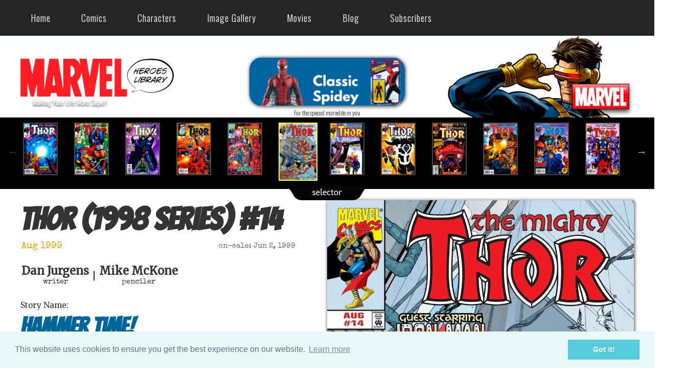

--- FILE ---
content_type: text/html; charset=utf-8
request_url: https://www.marvelheroeslibrary.com/comics/comic-info.aspx?book=Thor&comic=T1998-14
body_size: 115196
content:


<!DOCTYPE html PUBLIC "-//W3C//DTD XHTML 1.0 Transitional//EN" "http://www.w3.org/TR/xhtml1/DTD/xhtml1-transitional.dtd">

<html xmlns="http://www.w3.org/1999/xhtml" xml:lang="en" lang="en">
  <head><title>
	Thor (1998 series) #14 Review (Aug 1999) | Hammer Time!
</title>
  
  <link href='https://fonts.googleapis.com/css?family=Special+Elite' rel='stylesheet' type='text/css'/>
<link rel="shortcut icon" href="../favicon.ico" type="image/x-icon" /><meta name="Robots" content="index,follow" /><meta name="Copyright" content="2017 Julio Molina-Muscara" /><meta name="Author" content="Julio Molina-Muscara" /><meta http-equiv="Content-Language" content="en-us" /><meta http-equiv="Content-Type" content="text/html; charset=utf-8" /><meta name="google-site-verification" content="5jOtuftvQq2ESyNG_ghA1c9DGtZ7iApDoc_yKyTTfoY" /><link href="https://fonts.googleapis.com/css?family=Oswald:300" rel="stylesheet" type="text/css" /><link href="https://fonts.googleapis.com/css?family=Merriweather" rel="stylesheet" type="text/css" /><link href="https://fonts.googleapis.com/css?family=Bangers" rel="stylesheet" type="text/css" /><meta name="viewport" content="width=device-width; initial-scale=1.0; maximum-scale=1.0; user-scalable=0;" /><link rel="stylesheet" href="../styles-common.min.css" type="text/css" /><link rel="stylesheet" href="../oval-checkbox.min.css" type="text/css" /><link rel="stylesheet" href="../animate.min.css" type="text/css" /><link rel="stylesheet" href="../aos.min.css" type="text/css" /><link rel="stylesheet" media="screen and (min-width: 1600px)" href="../styles-desktop-hd.min.css" type="text/css" />  <!-- 1500 -->
    <link rel="stylesheet" media="screen and (max-width: 1599px) and (min-width: 1200px)" href="../styles-desktop.min.css" type="text/css" /> <!-- 1100 -->
    <link rel="stylesheet" media="screen and (max-width: 1199px) and (min-width: 720px)" href="../styles-notebook.min.css" type="text/css" />  <!-- 700 -->
    <link rel="stylesheet" media="screen and (max-width: 719px) and (min-width: 480px)" href="../styles-tablet.min.css" type="text/css" /> <!-- 450 -->
    <link rel="stylesheet" media="screen and (max-width: 479px)" href="../styles-smartphone.min.css" type="text/css" /> <!-- 300 -->
	  <link rel="stylesheet" href="../codrops-component.min.css" type="text/css" /><link rel="stylesheet" href="../cookieconsent.min.css" type="text/css" /><link rel="stylesheet" href="../dynamicdrive-3d-flip-menu.min.css" type="text/css" /><link rel="stylesheet" href="../dynamicdrive-css3-hover-image-gallery.min.css" type="text/css" /><link rel="stylesheet" href="../slick.min.css" type="text/css" /><link rel="stylesheet" href="../slick-theme.min.css" type="text/css" />
    <style type="text/css">
      .slick-prev:before,
      .slick-next:before {
        color: white;
      }
    </style>
    <style type='text/css'>#header #topCornerBg {background:url('/images/theme-1/bg-top-corner-month-1.jpg') top right no-repeat;} </style><link rel='stylesheet' href='/styles-theme-1.min.css' type='text/css'  /><meta name="description" content="Thor (1998 series) #14 Review (Aug 1999) | Hammer Time! | Review: Okay issue mainly adds more complications to the new
story arc. It is marred by a new artist’s odd design of Iron Man’s helmet but
not to worry, the rest of the art is top notch, especially" /></head>
  <body>
    
    <form method="post" action="./comic-info.aspx?book=Thor&amp;comic=T1998-14" id="form1">
<div class="aspNetHidden">
<input type="hidden" name="__EVENTTARGET" id="__EVENTTARGET" value="" />
<input type="hidden" name="__EVENTARGUMENT" id="__EVENTARGUMENT" value="" />
<input type="hidden" name="__LASTFOCUS" id="__LASTFOCUS" value="" />
<input type="hidden" name="__VIEWSTATE" id="__VIEWSTATE" value="/[base64]/[base64]/[base64]/Y29taWM9VDE5OTgtMTMfB2dkZAIFDw8WBB8DBScvY29taWNzL2dvLXRvLWNvbWljLmFzcHg/[base64]/[base64]/[base64]/[base64]/[base64]/[base64]/[base64]/[base64]/[base64]/[base64]/[base64]/[base64]/[base64]/[base64]/[base64]/[base64]/[base64]/[base64]/[base64]/[base64]/[base64]/[base64]/[base64]/[base64]/[base64]" />
</div>

<script type="text/javascript">
//<![CDATA[
var theForm = document.forms['form1'];
if (!theForm) {
    theForm = document.form1;
}
function __doPostBack(eventTarget, eventArgument) {
    if (!theForm.onsubmit || (theForm.onsubmit() != false)) {
        theForm.__EVENTTARGET.value = eventTarget;
        theForm.__EVENTARGUMENT.value = eventArgument;
        theForm.submit();
    }
}
//]]>
</script>


<div class="aspNetHidden">

	<input type="hidden" name="__VIEWSTATEGENERATOR" id="__VIEWSTATEGENERATOR" value="9B91E9E2" />
	<input type="hidden" name="__EVENTVALIDATION" id="__EVENTVALIDATION" value="/wEdAFcJUWkrydgVdxC2hnarKkUsun2nU+nmS99bmjSDSqtZe4VREXfzDPTDpAvL4IK8jUc+dKH748CxvxsYqoweYEEb2HKAHpn7ap6IwmRRhDjynpdNLgH/Kp1eRh3Otvu7u2FqwtIe5WGU0PmDiHRS+cIleIc4apQTanmdI2oKgDCSwihcZAanSSD1rm4pwnUGTBJcdV5Bb7AtRW9P1yRhyNeuT/nPH9AW9rceC58cNT9OdmASWoekYqn5C5eCQ9qqjIUshW85J6wzEECFW1e6ASUrt4+bGGmptcAPuOtCnnewTr9T+XTNd7yqZ4w2j559jV6K3esMgsfbYVYnpbEYYciHMmi+C6ThOU62/mfcKZbzzXsw4bxK31+TiDIEcomNqnx/qmlQdvtZz6K38+p0Xh7uADzwch6ltVEw7HJMAeilLEDh60c27M+QrpZPnhcX+fdPTHpbuTdD4PgRwuKwCumH6brFl0Pplx8nGnUz54dglha+usnBoA4cG8vGsYa8HAZLpJSez7hjiA2olifuM/mKkOQosMxC3NDDiXb+zOcI+dQ1hjJFi7t5Xn08U2qcuOxdLHIpai9zL/p3vdcWoydngBIwZTGDxII/oNqjZVL0+SGoLdMRDIQ9PDLHaX637li7uPY9bYuMeGiGSGK3zqjAQ5ERdS3Y4sx8ljs7oLbqQJk8PPwxkFNdiBcfqG0kGUO72m3c7Dm6sWe63E1wa/FMW3q4xuRawtridokS5j0yqTdhaZrbnONo2QbnkVDHlqsd6XeiNUuegwVybRgd5+Bs4qm8UdlFqn6TJcxVbFpJxN9HKmrwAKCvt48D1Dw2oEokv+8AdUECxfknP4H4KDIw/LR2TNgnEAhIAHw6ECb7mIU2iNMQQ86J8TyLVaIApbYL0z3mhvugXZr6HzxSNRxLHmFQL0DXXlDckkqKSr9BnKec29PisUBExaVbV554TTltHVkX/WJQIIcQZXrpRO0B2Szeuzz9B9Y6KolsLjioHFj5By4dHqFcVzvdZe4cT5qbNtfQ5fMHUjPhxY+w0aJ2gF3H4DRYP+8eQ+eUWC6xn/b49tgG6qZi/4qkwu+VLh2SWEeBZxnGWwHo+xkV6Wj5eDRmryfbfJeKk+0k3P+AHY7g5oYqq1ZbNSsHhedILEZLFKwMOtAeauHXuIHHvetXERqun6phg+0UfsbUKDq9RaT/qONj2Y3/QX8gbKET7DDJBfrYL+Xmov0VKAl+oQCptAZjFxJT4GNWPSpUv1Aq+vtMmxICAtQz3DXGYtGkYuaOC+3U/z9wg99BLzSAsoB0UUcMgt2YGXRdgpfnejrHe6OGR0afXcUx+9QxQWm3GPDwjCCN6QmH8HwnPsprIpHq15pn6iEp5oLwVpWPHRvTJxNt62FIAucNqz6+PZVwdr9iyyZTE4dfkDSuPBod1UdFJ3cRMUAx0UhFl/EGCvsCfWoVDgYiJA7nA8WQroullcP20ZHqVzwZeb9EFL89DYRTWa5vblR+CmzYJaQVtnbWHKuiRxhM6DMfc/Yeec1V45i6PdwtQBg4Kq8UpjpjEDXb0GIY2aNQIC6pxxNa+LwLxWsMFf4osRuD5CWvSRuIZhsgzMU/FO5l7gO+L0z1+L2HhtYBSxjK9+p9qfxcuXh5d73D5WzBHcqX5yTjTLHMfIYNUFr3fm2A9mxHxuP5gUnt4FOH2w2fcz3gcGMAOfK3NLHPbJnviIcdgPyOXGT+mWRhUydoS/jl03Iok8wnuZrPbivoOK7MIm1i/RM8NNXaWWdmiQ6ieElW9c5ixoQ/KtziKl8GNX/wm0v1WPdRfJyTh54Odp5Jgc43fM/SsDwTIcaw+s9nr1cDZ9H6B0HH+ViETH2FxgzjeDmyRa6GPvmvejPfmbAG3u2tHB33wMMjzQ==" />
</div>
      <div id="wrapper">
         

<style type="text/css">
*{
  margin: 0;
  padding: 0;
  box-sizing: border-box;
}
nav.newMenu {
  z-index: 199;
  width: 100%;  
  background: #242526;
}
nav .wrapperNewMenu{
  position: relative;
  max-width: 1300px;
  padding: 0px 30px;
  height: 70px;
  line-height: 70px;
  margin: auto;
  display: flex;
  align-items: center;
  justify-content: space-between;
}
.wrapperNewMenu .nav-linksNewMenu{
  display: inline-flex;
}
.nav-linksNewMenu li{
  list-style: none;
}
.nav-linksNewMenu li a{
  color: #f2f2f2;
  text-decoration: none;
  font-size: 18px;
  font-weight: 500;
  padding: 4px 15px;
  border-radius: 5px;
  transition: all 0.3s ease;
}
.nav-linksNewMenu li a:hover{
  background: #3A3B3C;
  color: #fc5a5e;
  border-radius: 10px;
}
.nav-linksNewMenu .mobile-itemNewMenu{
  display: none;
}
.nav-linksNewMenu .drop-menuNewMenu{
  z-index: 199;
  padding-bottom: 10px;
  position: absolute;
  background: #242526;
  width: 240px;
  line-height: 45px;
  top: 85px;
  opacity: 0;
  visibility: hidden;
  box-shadow: 0 6px 10px rgba(0,0,0,0.15);
}
.nav-linksNewMenu li:hover .drop-menuNewMenu,
.nav-linksNewMenu li:hover .mega-boxNewMenu{
  transition: all 0.3s ease;
  top: 70px;
  opacity: 1;
  visibility: visible;
}
.drop-menuNewMenu li a{
  width: 87%;
  display: block;
  padding-left: 15px;
  font-weight: 400;
  border-radius: 0px;
}
.mega-boxNewMenu{
  z-index: 199;
  position: absolute;
  left: 0;
  width: 100%;
  padding: 0 30px;
  top: 85px;
  opacity: 0;
  visibility: hidden;
}
.mega-boxNewMenu .contentNewMenu{
  background: #242526;
  padding: 25px 20px;
  display: flex;
  width: 100%;
  justify-content: space-between;
  box-shadow: 0 6px 10px rgba(0,0,0,0.15);
}
.mega-boxNewMenu .contentNewMenu .rowNewMenu{
  width: calc(25% - 30px);
  line-height: 45px;
}
.contentNewMenu .rowNewMenu img{
  width: 100%;
  height: 100%;
  object-fit: cover;
}
.contentNewMenu .rowNewMenu header{
  color: #f2f2f2;
  font-size: 20px;
  font-weight: 500;
}
.contentNewMenu .rowNewMenu .mega-linksNewMenu{
  margin-left: -40px;
  border-left: 1px solid rgba(255,255,255,0.09);
}
.rowNewMenu .mega-linksNewMenu li{
  padding: 0 20px;
}
.rowNewMenu .mega-linksNewMenu li a{
  padding: 0px;
  padding: 0 20px;
  color: #d9d9d9;
  font-size: 17px;
  display: block;
}
.rowNewMenu .mega-linksNewMenu li a:hover{
  color: #f2f2f2;
}
.wrapperNewMenu .btnNewMenu{
  color: #fff;
  font-size: 20px;
  cursor: pointer;
  display: none;
}
.wrapperNewMenu .btnNewMenu.close-btnNewMenu{
  position: absolute;
  right: 30px;
  top: 10px;
}

@media screen and (max-width: 970px) {
  .wrapperNewMenu .btnNewMenu{
    display: block;
  }
  .wrapperNewMenu .nav-linksNewMenu{
    position: fixed;
    height: 100vh;
    width: 100%;
    max-width: 350px;
    top: 0;
    left: -100%;
    background: #242526;
    display: block;
    padding: 50px 10px;
    line-height: 50px;
    overflow-y: auto;
    box-shadow: 0px 15px 15px rgba(0,0,0,0.18);
    transition: all 0.3s ease;
  }
  /* custom scroll bar */
  ::-webkit-scrollbar {
    width: 10px;
  }
  ::-webkit-scrollbar-track {
    background: #242526;
  }
  ::-webkit-scrollbar-thumb {
    background: #3A3B3C;
  }
  #menu-btnNewMenu:checked ~ .nav-linksNewMenu{
    left: 0%;
  }
  #menu-btnNewMenu:checked ~ .btnNewMenu.menu-btnNewMenu{
    display: none;
  }
  #close-btnNewMenu:checked ~ .btnNewMenu.menu-btnNewMenu{
    display: block;
  }
  .nav-linksNewMenu li{
    margin: 15px 10px;
  }
  .nav-linksNewMenu li a{
    padding: 0 20px;
    display: block;
    font-size: 20px;
  }
  .nav-linksNewMenu .drop-menuNewMenu{
    position: static;
    opacity: 1;
    top: 65px;
    visibility: visible;
    padding-left: 20px;
    width: 100%;
    max-height: 0px;
    overflow: hidden;
    box-shadow: none;
    transition: all 0.3s ease;
  }
  #showDrop:checked ~ .drop-menuNewMenu,
  #showMega:checked ~ .mega-boxNewMenu{
    max-height: 100%;
  }
  .nav-linksNewMenu .destop-itemNewMenu{
    display: none;
  }
  .nav-linksNewMenu .mobile-itemNewMenu{
    display: block;
    color: #f2f2f2;
    font-size: 20px;
    font-weight: 500;
    padding-left: 20px;
    cursor: pointer;
    border-radius: 5px;
    transition: all 0.3s ease;
  }
  .nav-linksNewMenu .mobile-itemNewMenu:hover{
    background: #3A3B3C;
  }
  .drop-menuNewMenu li{
    margin: 0;
  }
  .drop-menuNewMenu li a{
    border-radius: 5px;
    font-size: 18px;
  }
  .mega-boxNewMenu{
    position: static;
    top: 65px;
    opacity: 1;
    visibility: visible;
    padding: 0 20px;
    max-height: 0px;
    overflow: hidden;
    transition: all 0.3s ease;
  }
  .mega-boxNewMenu .contentNewMenu{
    box-shadow: none;
    flex-direction: column;
    padding: 20px 20px 0 20px;
  }
  .mega-boxNewMenu .contentNewMenu .rowNewMenu{
    width: 100%;
    margin-bottom: 15px;
    border-top: 1px solid rgba(255,255,255,0.08);
  }
  .mega-boxNewMenu .contentNewMenu .rowNewMenu:nth-child(1),
  .mega-boxNewMenu .contentNewMenu .rowNewMenu:nth-child(2){
    border-top: 0px;
  }
  .contentNewMenu .rowNewMenu .mega-linksNewMenu{
    border-left: 0px;
    padding-left: 15px;
  }
  .rowNewMenu .mega-linksNewMenu li{
    margin: 0;
  }
  .contentNewMenu .rowNewMenu header{
    font-size: 19px;
  }
}
nav.newMenu input{
  display: none;
}

.body-textNewMenu{
  position: absolute;
  top: 50%;
  left: 50%;
  transform: translate(-50%, -50%);
  width: 100%;
  text-align: center;
  padding: 0 30px;
}
.body-textNewMenu div{
  font-size: 45px;
  font-weight: 600;
}
</style>

<div id="header">
	<!-- top menu bar (old) -->
  <div id="alertBar" style="display:none;">
    <div class="pageWidth invisible"> 
			<div class="col1">
				<div class="hideInSmallScreensOnly">
				  <!-- Top Menu (regular) -->
					<nav class="cl-effect-1">
						<a href="../">Home</a>
						<a href="marvel-comics.aspx">Comics</a>
						<a href="marvel-characters.aspx">Characters</a>
						<a href="../images/image-gallery.aspx">Image Gallery</a>
						<a href="../movies/marvel-mcu-movies.aspx">Movies</a>
						<a href="../blog.aspx">Blog</a>
					</nav>
				</div>
			</div>
			<div class="col2">
				<!-- Google Search -->
				<script type="text/javascript"> 
          (function () {
            var cx = '015924402101474335789:qo_qoc7ixhc';
            var gcse = document.createElement('script');
            gcse.type = 'text/javascript';
            gcse.async = true;
            gcse.src = 'https://cse.google.com/cse.js?cx=' + cx;
            var s = document.getElementsByTagName('script')[0];
            s.parentNode.insertBefore(gcse, s);
          })();
        </script>
				<gcse:search></gcse:search> 
			</div>
			<div class="col3 hovergallery">
				
			</div>
			<div class="sep"></div>
    </div>
  </div>

  <!-- top menu (new) --> 
  <div class="hideInSmallScreensOnly hideInNotebookOnly">
    <!-- larger screens menu -->
    <nav class="newMenu">
		  <div class="wrapperNewMenu">
			  <input type="radio" name="slider" id="menu-btnNewMenu">
			  <input type="radio" name="slider" id="close-btnNewMenu">
			  <ul class="nav-linksNewMenu">
				  <label for="close-btnNewMenu" class="btnNewMenu close-btnNewMenu"><i class="fas fa-times"></i></label>
				  <li>
					  <a href="/" class="destop-itemNewMenu">Home</a>
					  <input type="checkbox" id="showDrop4">
					  <label for="showDrop" class="mobile-itemNewMenu">Home</label>
					  <ul class="drop-menuNewMenu">
						  <li><a href="/about.aspx">About Us</a></li>
						  <li><a href="/site-updates-archive.aspx">Site Updates Archive</a></li>
						  <li><a href="/privacy.aspx">Privacy Policy</a></li>
						  <li><a href="/terms-of-service.aspx">Terms of Service</a></li>
						  <li><a href="/contact-us.aspx">Contact Us</a></li>
					  </ul>
				  </li>
				  <li>
					  <a href="#" class="destop-itemNewMenu">Comics</a>
					  <input type="checkbox" id="showDrop">
					  <label for="showDrop" class="mobile-itemNewMenu">Comics</label>
					  <ul class="drop-menuNewMenu">
						  <li><a href="/comics/marvel-comics-a-z-index.aspx">A-Z Index</a></li>
						  <li><a href="/comics/marvel-comics.aspx">This Month</a></li>
						  <li><a href="/comics/last-months-comics.aspx">Last Month</a></li>
              <li><a href="/comics/omnibus-viewer.aspx">Previews Omnibus</a></li>
              <li><a href="/comics/recently-reviewed-comics.aspx">Recently Reviewed</a></li>
              <!--
						  <li><a href="#" title="Under Construction">Search by Character</a></li>
						  <li><a href="#" title="Under Construction">Search by Creator</a></li>
						  <li><a href="#" title="Under Construction">Week by Week</a></li>
              -->
					  </ul>
				  </li>
				  <li>
					  <a href="/comics/marvel-characters.aspx" class="destop-itemNewMenu">Characters</a>
					  <input type="checkbox" id="showDrop2">
					  <label for="showDrop" class="mobile-itemNewMenu">Characters</label>
					  <ul class="drop-menuNewMenu">
              <li><a href="/comics/character-appearances-in-comics.aspx?name=Avengers&code=AVENGERS">Avengers</a></li>
						  <li><a href="/comics/captain-america-comics-library.aspx">Captain America</a></li>
						  <li><a href="/comics/hulk-comics-library.aspx">Hulk</a></li>
						  <li><a href="/comics/iron-man-comics-library.aspx">Iron Man</a></li>
						  <li><a href="/comics/thor-comics-library.aspx">Thor</a></li>
					  </ul>
				  </li>
				  <li>
					  <a href="/images/image-gallery.aspx" class="destop-itemNewMenu">Image Gallery</a>
					  <input type="checkbox" id="showDrop3">
					  <label for="showDrop" class="mobile-itemNewMenu">Image Gallery</label>
					  <ul class="drop-menuNewMenu">
              <li><a href="/images/marvel-ai-images.aspx">AI Images</a></li>
						  <li><a href="/images/the-best-marvel-comics-covers.aspx">Best Covers</a></li>
              <!--
						  <li><a href="#" title="Under Construction">Fan Comics</a></li>
              -->
						  <li><a href="/images/marvel-wallpapers.aspx">Wallpapers</a></li>
					  </ul>
				  </li>
				  <li>
					  <a href="/movies/marvel-mcu-movies.aspx" class="destop-itemNewMenu">Movies</a>
					  <input type="checkbox" id="showMega">
					  <label for="showMega" class="mobile-itemNewMenu">Movies</label>
					  <div class="mega-boxNewMenu">
						  <div class="contentNewMenu">
							  <div class="rowNewMenu">
								  <a href="/movies/thunderbolts-movie-2025.aspx">
                    <img src="/images/other/movie-new-menu-pic-v2.jpg" title="Thunderbolts (2025)" alt="movie" />
								  </a>
							  </div>
							  <div class="rowNewMenu">
								  <header>Marvel Cinematic Universe (MCU)</header>
								  <ul class="mega-linksNewMenu">
									  <li><a href="/movies/marvel-mcu-movies.aspx">All Movies</a></li>
									  <li><a href="/movies/marvels-the-avengers-mcu-movies.aspx">Avengers MCU Films</a></li>
									  <li><a href="/movies/marvel-mcu-movies-the-infinity-saga.aspx">The Infinity Saga</a></li>
									  <li><a href="/movies/marvel-mcu-movies-the-multiverse-saga.aspx">The Multiverse Saga</a></li>
								  </ul>
							  </div>
							  <div class="rowNewMenu">
								  <header>2025 Films</header>
								  <ul class="mega-linksNewMenu">
									  <li><a href="/movies/captain-america-brave-new-world-movie-2025.aspx" title="Captain America: Brave New World">Captain America: Brave...</a></li>
									  <li><a href="/movies/thunderbolts-movie-2025.aspx">Thunderbolts</a></li>
									  <li><a href="/movies/fantastic-four-first-steps-movie-2025.aspx" title="Fantastic Four: First Steps">Fantastic Four</a></li>
								  </ul>
							  </div>
							  <div class="rowNewMenu">
								  <header>2023-2024 Films</header>
								  <ul class="mega-linksNewMenu">
									  <li><a href="/movies/ant-man-and-the-wasp-quantumania-movie-2023.aspx" title="Ant-Man and the Wasp: Quantumania">Ant-Man and the Wasp...</a></li>
									  <li><a href="/movies/guardians-of-the-galaxy-vol-3-movie-2023.aspx" title="Guardians of the Galaxy Vol. 3">Guardians of the Galaxy...</a></li>
									  <li><a href="/movies/the-marvels-movie-2023.aspx">The Marvels</a></li>
									  <li><a href="/movies/deadpool-and-wolverine-movie-2024.aspx">Deadpool & Wolverine</a></li>
								  </ul>
							  </div>
						  </div>
					  </div>
				  </li>
				  <li><a href="/blog.aspx">Blog</a></li>
				  <li>
					  <a href="/movies/marvel-mcu-movies.aspx" class="destop-itemNewMenu">Subscribers</a>
					  <input type="checkbox" id="showMega2">
					  <label for="showMega2" class="mobile-itemNewMenu">Subscribers</label>
					  <div class="mega-boxNewMenu">
						  <div class="contentNewMenu">
							  <div class="rowNewMenu">
								  <a href="/movies/thunderbolts-movie-2025.aspx">
                    <img src="/images/other/movie-new-menu-pic-v2.jpg" title="Thunderbolts (2025)" alt="movie" />
								  </a>
							  </div>
							  <div class="rowNewMenu">
								  <header>Comics</header>
								  <ul class="mega-linksNewMenu">
                    <!--
									  <li><a href='/comics/marvel-comics-by-date.aspx?month=03&year=2026'>This Month</a></li>
                    -->
                    <li><a href="/comics/omnibus-viewer.aspx">Previews Omnibus</a></li>
										<li><a href='/comics/marvel-comics-by-date.aspx?year=2026'>Comics Ephemeris</a></li>						  
									  <li><a href="/comics/years/1939-marvel-comics.aspx">Marvel Year-by-Year</a></li>
								  </ul>
							  </div>
							  <div class="rowNewMenu">
								  <header>Images</header>
								  <ul class="mega-linksNewMenu">
										<li><a href="/comics/marvel-characters.aspx">Characters (Enhanced)</a></li>
										<li><a href="/images/marvel-wallpapers.aspx">Wallpapers</a></li>
								  </ul>
							  </div>
							  <div class="rowNewMenu">
								  <header>Miscellaneous</header>
								  <ul class="mega-linksNewMenu">
										<li><a href='/sign-up.aspx'>Sign Up</a></li>									  
										<li><a href="/site-updates-2-archive.aspx">Update History</a></li>
									  <li><a href='/sign-in.aspx'>SIGN IN</a></li>
								  </ul>
							  </div>
						  </div>
					  </div>
				  </li>
			  </ul>
			  <label for="menu-btnNewMenu" class="btnNewMenu menu-btnNewMenu"><i class="fas fa-bars"></i></label>
		  </div>
	  </nav>
  </div>

  <div class="showInSmallScreensOnly showInNotebookOnly">
	  <!-- smartphones menu -->
	  <div class="nav">
		  <input type="checkbox" id="togglebox" />
		  <label for="togglebox" class="mainlabel" id="mainlabel_ie">Menu</label>
		  <div class="menuflip" id="menuflip_ie">
		  <h4>Top Menu</h4>
		  <ul>
			  <li><a href="../">Home</a></li>
			  <li><a href="marvel-comics.aspx">Comics (This Month)</a></li>
        <li><a href="marvel-comics-a-z-index.aspx">Comics (A-Z Index)</a></li>
        <li><a href="recently-reviewed-comics.aspx">Comics (Recently Reviewed)</a></li>
			  <li><a href="marvel-characters.aspx">Characters</a></li>
			  <li><a href="../images/image-gallery.aspx">Image Gallery</a></li>
			  <li><a href="../movies/marvel-mcu-movies.aspx">Movies</a></li>
			  <li><a href="../blog.aspx">Blog</a></li>
			  <li><a href='/sign-in.aspx'>Sign In</a></li>
		  </ul>
		  <label for="togglebox" class="close">x</label>
		  </div>
	  </div>
  </div>

	

	<!-- logo bar -->
	<div id="logoBar">
		<div class="pageWidth">
			<div class="hideInSmallScreensOnly">
				<div id="topCornerBg">
					<div id="col1">
						<!-- MHL logo -->
						<div class="hideInSmallScreensOnly">
							<a href="../"><img id="Header1_imgLogo" title="Making Your Life More Super!" src="../images/other/marvel-heroes-library-logo.png" alt="Marvel Heroes Library (IP: 18.219.6.229)" /></a>
						</div>
						<div class="showInSmallScreensOnly">
							<a href="../"><img id="Header1_imgLogo2" title="Making Your Life More Super!" src="../images/other/marvel-heroes-library-logo-shaded.png" alt="Marvel Heroes Library" /></a>
						</div>
					</div>
					<div id="col2">
						<div class="showInHDOnly">
							<!-- ad (1) -->
							<div id="Header1_panAdAmazonHD">
	
                 

<div align="center">
	<a id="Header1_ShowAd1_lnkAd" class="hovergallery" href="https://amzn.to/4llKL1b" target="_blank"><img id="Header1_ShowAd1_imgAd" title="Kids, this is advertisement. Parents, this is for you!" class="ad shadedImage redondeado" src="../images/ads/thing-ff-statue-728x90.jpg" alt="McFarlane Toys Marvel The Thing (728x90)" /></a>
	<div class="smallerFont">
    For the special marvelite in you
	</div>
</div>

                <!--
								<a id="Header1_lnkAdAmazonHD" class="hovergallery" href="https://amzn.to/4eX9fuf" target="_blank"><img id="Header1_imgAdAmazonHD" title="Kids, this is advertisement. Parents, this is for you!" class="ad shadedImage redondeado" src="/images/ads/thing-728x90.jpg" alt="ad (10)" /></a>
								<div class="sansSerif">Give that special marvelite a timely gift</div>
                -->
							
</div>

							<!-- user banner (1) -->
							<a href="/sign-up.aspx"></a>
						</div>
						<div class="showInDesktopOnly">
							<!-- ad (2) -->
							<div id="Header1_panAdAmazonNonHD">
	
                 

<div align="center">
	<a id="Header1_ShowAd2_lnkAd" class="hovergallery" href="https://amzn.to/3Bb7jk4" target="_blank"><img id="Header1_ShowAd2_imgAd" title="Kids, this is advertisement. Parents, this is for you!" class="ad shadedImage redondeado" src="../images/ads/ad-classic-spidey-toy-320x100.jpg" alt="Marvel Legends Series Retro 375 Collection Spider-Man" /></a>
	<div class="smallerFont">
    For the special marvelite in you
	</div>
</div>

                <!--
								<a id="Header1_lnkAdAmazonNonHD" class="hovergallery" href="https://amzn.to/4eWmDyP" target="_blank"><img id="Header1_imgAdAmazonNonHD" title="Kids, this is advertisement. Parents, this is for you!" class="ad shadedImage redondeado" src="/images/ads/ad-supers-bed-320x100.jpg" alt="ad (10)" /></a>
								<div class="sansSerif">Give that special marvelite a timely gift</div>
                -->
							
</div>

							<!-- subscriber banner (2) -->
							<a href="/sign-up.aspx"></a>
						</div>
					</div>
					<div id="col3">
						<br/><br>
						<!-- MARVEL logo -->
						<a href="https://marvel.com" target="_blank"><img src="/images/other/marvel-logo.png" class="verticalAligned" style="z-index:1" title="Click here to visit the official Marvel Comics website" alt="Marvel logo" /></a>
					</div>
					<div class="sep"></div>
				</div>
			</div>

			<div class="showInSmallScreensOnly">
				<div class="centered paddedContent">
					<!-- MHL logo (small screens) -->
					<a href="../"><img title="Making Your Life More Super!" src="../images/other/marvel-heroes-library-logo-shaded.png" alt="Marvel Heroes Library" /></a>
				</div>
			</div>
		</div>
	</div>
</div>



        
  <div id="comicInfo">
		<div id="ContentPlaceHolder1_panStandard">
	
			<!-- Standard view -->
			<div id="ContentPlaceHolder1_ComicBrowser1_panBox">
		
  <div class="showInSmallScreensOnly pageWidth centered">
    <!--
    <p>
      <span class="sansSerif"><b>Comic Browser</b>:</span> 
      <select name="ctl00$ContentPlaceHolder1$ComicBrowser1$ddlComics" onchange="javascript:setTimeout(&#39;__doPostBack(\&#39;ctl00$ContentPlaceHolder1$ComicBrowser1$ddlComics\&#39;,\&#39;\&#39;)&#39;, 0)" id="ContentPlaceHolder1_ComicBrowser1_ddlComics" style="width:100%;">
			<option value="1">#1 - In Search of the Gods</option>
			<option value="2">#2 - Deal With The Devil!</option>
			<option value="3">#3 - God And Man</option>
			<option value="4">#4 - From The Ashes</option>
			<option value="5">#5 - Heroes</option>
			<option value="6">#6 - What&#39;s A God To Do?</option>
			<option value="7">#7 - Deception</option>
			<option value="8">#8 - ...And The Home Of The Brave!</option>
			<option value="9">#9 - Answers</option>
			<option value="10">#10 - The Dark Wars part I of III</option>
			<option value="11">#11 - The Dark Wars part II of III</option>
			<option value="12">#12 - The Dark Wars part III of III</option>
			<option value="13">#13 - The Work of Odin</option>
			<option selected="selected" value="14">#14 - Hammer Time!</option>
			<option value="15">#15 - At Last -- Disclosure!</option>
			<option value="16">#16 - Revenge of the Enchanters</option>
			<option value="17">#17 - The Eighth Day Part 1</option>
			<option value="18">#18 - The Deadly Living Talismans!</option>
			<option value="19">#19 - Deviant Life</option>
			<option value="20">#20 - Empty Vessels</option>
			<option value="21">#21 - As Turneth The Tide</option>
			<option value="22">#22 - Tears of the Gods</option>
			<option value="23">#23 - Beyond Reason&amp;#39;s Edge</option>
			<option value="24">#24 - Tears For the Fallen</option>
			<option value="25">#25 - The Final Morning</option>
			<option value="26">#26 - Home</option>
			<option value="27">#27 - The Forsaken</option>
			<option value="28">#28 - Wrecking Havoc</option>
			<option value="29">#29 - Whence Comes Death</option>
			<option value="30">#30 - Winter&#39;s Edge</option>
			<option value="31">#31 - Winter&#39;s Eternal Moon</option>
			<option value="32">#32 - Forever Kursed</option>
			<option value="33">#33 - The Million Dollar Debut of Thor Girl!</option>
			<option value="34">#34 - Man of Tomorrow</option>
			<option value="35">#35 - Across All Worlds</option>
			<option value="36">#36 - Lighting the Fuse</option>
			<option value="37">#37 - Valor’s Cauldron</option>
			<option value="38">#38 - Cometh the Storm</option>
			<option value="39">#39 - Ignition</option>
			<option value="40">#40 - By Fire Born</option>
			<option value="41">#41 - Taking Charge Part 1 of 3</option>
			<option value="42">#42 - Taking Charge: Part 2 of 3</option>
			<option value="43">#43 - Taking Charge: Part 3 of 3</option>
			<option value="44">#44 - As Lives a Memory...</option>
			<option value="45">#45 - To Reach Beyond</option>
			<option value="46">#46 - By Fire Born: Part I of V</option>
			<option value="47">#47 - By Fire Born: Part II of V</option>
			<option value="48">#48 - By Fire Born: Part III of V</option>
			<option value="49">#49 - By Fire Born: Part IV of V</option>
			<option value="50">#50 - By Fire Born Part V of V</option>
			<option value="51">#51 - With Great Power</option>
			<option value="52">#52 - Realization</option>
			<option value="53">#53 - 100 Days</option>
			<option value="54">#54 - To Reach Eternity</option>
			<option value="55">#55 - Reason</option>
			<option value="56">#56 - Resistance</option>
			<option value="57">#57 - The Gardener</option>
			<option value="58">#58 - Standoff Part 1 of 3</option>
			<option value="59">#59 - The Substance of Things Hoped For</option>
			<option value="60">#60 - Discovery</option>
			<option value="61">#61 - Sons of the Father</option>
			<option value="62">#62 - Flames of Passion</option>
			<option value="63">#63 - The Follower</option>
			<option value="64">#64 - One Night</option>
			<option value="65">#65 - Frenzy</option>
			<option value="66">#66 - Cometh the End</option>
			<option value="67">#67 - The Gates of Hell</option>
			<option value="68">#68 - Earth 2020</option>
			<option value="69">#69 - Earth 2170</option>
			<option value="70">#70 - Earth 2170</option>
			<option value="71">#71 - The Reigning - Part 3: Undertow</option>
			<option value="72">#72 - Paradise Lost</option>
			<option value="73">#73 - The Betrayed</option>
			<option value="74">#74 - Forever Branded</option>
			<option value="75">#75 - Realization</option>
			<option value="76">#76 - Challenge</option>
			<option value="77">#77 - The Reckoning</option>
			<option value="78">#78 - Slipstream</option>
			<option value="79">#79 - Letting Go</option>
			<option value="80">#80 - Ragnarok Part The First</option>
			<option value="81">#81 - Ragnarok Part the Second</option>
			<option value="82">#82 - Ragnarok Part the Third</option>
			<option value="83">#83 - Ragnarok, Part the Fourth</option>
			<option value="84">#84 - Ragnarok, Part the Fifth</option>
			<option value="85">#85 - Ragnarok, Part the Last</option>

		</select>
    </p>
    -->
    <a id="ContentPlaceHolder1_ComicBrowser1_lnkPrev" class="hovergallery" href="/comics/go-to-comic.aspx?comic=T1998-13"><img id="ContentPlaceHolder1_ComicBrowser1_imgPrev" src="../images/other/button-prev.png" alt="Previous Page" style="width:50px;" /></a>
    &nbsp;
		<a id="ContentPlaceHolder1_ComicBrowser1_lnkNext" class="hovergallery" href="/comics/go-to-comic.aspx?comic=T1998-15"><img id="ContentPlaceHolder1_ComicBrowser1_imgNext" src="../images/other/button-next.png" alt="Next Page" style="width:50px;" /></a>
  </div>
  <div class="hideInSmallScreensOnly">
	  <div id="comicBrowser" class="animated bounce" style="z-index:1"> 
      <div class="pageWidth">
        <section class="center slider" async>
		      <div><a href='/comics/comic-info.aspx?book=Thor&comic=T1998-9' title='Thor #9 (Mar 1999) (CLICK ME TO LOAD MORE COVERS)'><img src='/images/covers/T1998/T1998-009-s.jpg' class='cover' alt='#9'/></a></div><div><a href='/comics/comic-info.aspx?book=Thor&comic=T1998-10' title='Thor #10 (Apr 1999)'><img src='/images/covers/T1998/T1998-010-s.jpg' class='cover' alt='#10'/></a></div><div><a href='/comics/comic-info.aspx?book=Thor&comic=T1998-11' title='Thor #11 (May 1999)'><img src='/images/covers/T1998/T1998-011-s.jpg' class='cover' alt='#11'/></a></div><div><a href='/comics/comic-info.aspx?book=Thor&comic=T1998-12' title='Thor #12 (Jun 1999)'><img src='/images/covers/T1998/T1998-012-s.jpg' class='cover' alt='#12'/></a></div><div><a href='/comics/comic-info.aspx?book=Thor&comic=T1998-13' title='Thor #13 (Jul 1999)'><img src='/images/covers/T1998/T1998-013-s.jpg' class='cover' alt='#13'/></a></div><div><img src='/images/covers/T1998/T1998-014-s.jpg' class='cover selected' title='Thor #14 Review (Aug 1999)' alt='#14'/></div><div><a href='/comics/comic-info.aspx?book=Thor&comic=T1998-15' title='Thor #15 (Sep 1999)'><img src='/images/covers/T1998/T1998-015-s.jpg' class='cover' alt='#15'/></a></div><div><a href='/comics/comic-info.aspx?book=Thor&comic=T1998-16' title='Thor #16 (Oct 1999)'><img src='/images/covers/T1998/T1998-016-s.jpg' class='cover' alt='#16'/></a></div><div><a href='/comics/comic-info.aspx?book=Thor&comic=T1998-17' title='Thor #17 (Nov 1999)'><img src='/images/covers/T1998/T1998-017-s.jpg' class='cover' alt='#17'/></a></div><div><a href='/comics/comic-info.aspx?book=Thor&comic=T1998-18' title='Thor #18 (Dec 1999)'><img src='/images/covers/T1998/T1998-018-s.jpg' class='cover' alt='#18'/></a></div><div><a href='/comics/comic-info.aspx?book=Thor&comic=T1998-19' title='Thor #19 (Jan 2000)'><img src='/images/covers/T1998/T1998-019-s.jpg' class='cover' alt='#19'/></a></div><div><a href='/comics/comic-info.aspx?book=Thor&comic=T1998-20' title='Thor #20 (Feb 2000)'><img src='/images/covers/T1998/T1998-020-s.jpg' class='cover' alt='#20'/></a></div><div><a href='/comics/comic-info.aspx?book=Thor&comic=T1998-21' title='Thor #21 (Mar 2000)'><img src='/images/covers/T1998/T1998-021-s.jpg' class='cover' alt='#21'/></a></div><div><a href='/comics/comic-info.aspx?book=Thor&comic=T1998-22' title='Thor #22 (Apr 2000)'><img src='/images/covers/T1998/T1998-022-s.jpg' class='cover' alt='#22'/></a></div><div><a href='/comics/comic-info.aspx?book=Thor&comic=T1998-23' title='Thor #23 (May 2000)'><img src='/images/covers/T1998/T1998-023-s.jpg' class='cover' alt='#23'/></a></div><div><a href='/comics/comic-info.aspx?book=Thor&comic=T1998-24' title='Thor #24 (Jun 2000)'><img src='/images/covers/T1998/T1998-024-s.jpg' class='cover' alt='#24'/></a></div><div><a href='/comics/comic-info.aspx?book=Thor&comic=T1998-25' title='Thor #25 (Jul 2000)'><img src='/images/covers/T1998/T1998-025-s.jpg' class='cover' alt='#25'/></a></div><div><a href='/comics/comic-info.aspx?book=Thor&comic=T1998-26' title='Thor #26 (Aug 2000)'><img src='/images/covers/T1998/T1998-026-s.jpg' class='cover' alt='#26'/></a></div><div><a href='/comics/comic-info.aspx?book=Thor&comic=T1998-27' title='Thor #27 (Sep 2000)'><img src='/images/covers/T1998/T1998-027-s.jpg' class='cover' alt='#27'/></a></div><div><a href='/comics/comic-info.aspx?book=Thor&comic=T1998-28' title='Thor #28 (Oct 2000)'><img src='/images/covers/T1998/T1998-028-s.jpg' class='cover' alt='#28'/></a></div><div><a href='/comics/comic-info.aspx?book=Thor&comic=T1998-29' title='Thor #29 (Nov 2000)'><img src='/images/covers/T1998/T1998-029-s.jpg' class='cover' alt='#29'/></a></div><div><a href='/comics/comic-info.aspx?book=Thor&comic=T1998-30' title='Thor #30 (Dec 2000)'><img src='/images/covers/T1998/T1998-030-s.jpg' class='cover' alt='#30'/></a></div><div><a href='/comics/comic-info.aspx?book=Thor&comic=T1998-31' title='Thor #31 (Jan 2001)'><img src='/images/covers/T1998/T1998-031-s.jpg' class='cover' alt='#31'/></a></div><div><a href='/comics/comic-info.aspx?book=Thor&comic=T1998-32' title='Thor #32 (Feb 2001) (CLICK ME TO LOAD MORE COVERS)'><img src='/images/covers/click-to-load-more.jpg' class='cover' alt='#32'/></a></div>
        </section>
      </div>
      <div class="centered"><img id="ContentPlaceHolder1_ComicBrowser1_imgSelector" title="Selector" src="../images/other/selector-tab.png" alt="Selector" style="height:28px;width:168px;" /></div>
	  </div>
    <br />
  </div>
  <div class="centered"></div>

	</div>


			<div itemscope itemtype="http://schema.org/ComicSeries">
				<div class="pageWidth">
					<div id="col1">
						<h1>
							<span itemprop="name"><span id="ContentPlaceHolder1_lblBookName">Thor (1998 series)</span></span> 
							<span itemprop="hasPart" itemscope itemtype="http://schema.org/ComicIssue">#<span itemprop="issueNumber"><span id="ContentPlaceHolder1_lblIssueNum">14</span></span></span>
						</h1>
					
						

						<div id="ContentPlaceHolder1_panMicrodataMetas">
		
							<meta itemprop="publisher" content="Marvel Comics" />
							<meta itemprop="genre" content="http://vocab.getty.edu/aat/300203177"/>
							<meta itemprop="inLanguage" content="en-US"/>
						
	</div>
        
						<div id="ContentPlaceHolder1_panMainCredits">
		
							<div class="largerFont">
                <!-- dates -->
								<div class="gray">
									<table width="100%" class="centered" border="0" cellpadding="4">
                    <tr>
                      <td style="text-align:left">
										    <meta itemprop='datePublished' content='1999-08' />
										    <a id="ContentPlaceHolder1_lnkDate" title="Cover date" href="/comics/marvel-comics-by-date.aspx?month=08&amp;year=1999"><span id="ContentPlaceHolder1_lblDate" class="specialFont">Aug 1999</span></a>
                      </td>
                      <td class="smallerFont" style="text-align:right">
                        <span id="ContentPlaceHolder1_litPubDate" class="specialFont">on-sale: Jun 2, 1999</span>
                      </td>
                    </tr>
									</table>
								</div>
                <br />

                <!-- main credits (top) -->
								<div>
                  <table class="centered" border="0" cellpadding="4">
                    <tr>
                      <td>
                        <span id="ContentPlaceHolder1_lblWriterTop" title="Writer" class="largerFont" style="font-weight:bold;">Dan Jurgens</span>
                        <br />
                        <span class="smallerFont specialFont">writer</span>
                      </td>
                      <td>&nbsp;|&nbsp;</td>
                      <td>
                        <span id="ContentPlaceHolder1_lblPencilerTop" title="Penciler" class="largerFont" style="font-weight:bold;">Mike McKone</span>
                        <br />
                        <span class="smallerFont specialFont">penciler</span>
                      </td>
                    </tr>
                  </table>								

									
									
								</div>
							</div>
							<br />
						
	</div>

						<!-- cover (smaller screens) -->
						<div class="showInSmallScreensOnly showInNotebookOnly centered">
							

							<a id="ContentPlaceHolder1_lnkLargeCoverB" title="Click here to enlarge Thor (1998 series) #14 cover" href="/images/covers/T1998/cover-14.jpg" target="_blank"><img id="ContentPlaceHolder1_imgCoverB" class="shadedImage" src="/images/covers/T1998/cover-14.jpg" alt="Thor (1998 series) #14 cover" style="width:400px;" /></a>
							<br />
							
							<br />
						</div>

						<div id="ContentPlaceHolder1_panBottomPart">
		
							<div itemprop="hasPart" itemscope itemtype="http://schema.org/ComicIssue">
								<div itemprop="hasPart" itemscope itemtype="http://schema.org/ComicStory">
									<div id="ContentPlaceHolder1_panStoryName">
			
										Story Name:
										<h2><span itemprop="name"><span id="ContentPlaceHolder1_lblStoryName">Hammer Time!</span></span></h2>
									
		</div>

									

									<div id="ContentPlaceHolder1_panSynopsis">
			
										<hr />
										<div data-aos="fade-up" data-aos-duration="1000">
											<h3>Synopsis</h3>
        
                      <!-- synopsis author, rating -->
											<div id="ContentPlaceHolder1_panSynopsisAuthor">
				
												<div class="sansSerif">
													<span class="gray"><span id="ContentPlaceHolder1_lblComic">Thor (1998 series) #14</span> synopsis by</span>

                          <img id="ContentPlaceHolder1_imgSynopsisAuthor" title="Peter Silvestro" src="/images/people/Peter-Silvestro.png" alt="reviewer" align="right" style="height:50px;width:50px;" />
													<a id="ContentPlaceHolder1_lnkContributors" href="../content-contributors.aspx"><span id="ContentPlaceHolder1_lblSynopsisAuthor" class="largerFont">Peter Silvestro</span></a>

													<div itemscope itemtype="http://schema.org/Rating"> 
														Rating: 
														<img id="ContentPlaceHolder1_imgStars" title="Our Rating: 3.5 stars" class="max100" src="../images/other/stars-ranking-3.5.png" alt="3.5 stars" align="top" />
														<meta itemprop='ratingValue' content='3.5' />
														<meta itemprop="bestRating" content="5" />
														<meta itemprop="worstRating" content="0" />
													</div>

												</div>
											
			</div>
                      <br />

                      <!-- panel -->
											

                      <!-- synopsis -->
								      <!-- . part I -->
								      <div><p class="MsoNormal">At the hospital, Jane Foster is seeing to the discharge of
Colonel Preston Case after his troublesome encounter with the Destroyer. And
then Iron Man bursts in with an injured man in his arms, calling for help. He
tells them the man has had a heart attack, which he can easily recognize after
his years with Tony Stark. He puts the man down and Jane recognizes him as Jake
Olson. Hannah Fairmont enters and recognizes Jake as well, growing upset. Iron
Man herds Hannah and Demitrius Collins, Jake’s EMT partner out into he hall and
tells them what has happened…<o:p></o:p></p>

<p class="MsoNormal">Iron Man was aiding Thor in collecting fragments of the
Rainbow Bridge which were scattered around Earth; they have a large chunk and
Sub-Mariner arrives giving them the last remaining piece which was on the ocean
floor. Thor and Shellhead return the pieces to Asgard where Heimdall warmly
welcomes Thor’s return. Iron Man sees the Asgardians busily repairing and
restoring the damaged realm by hand, Volstagg suggesting that Iron Man can join
in by fetching them food and drink. He declines. Odin is leading a motley group
of beings whom he has freed from their captivity by the Dark Gods and
transports them home, even their enemies, to restore the natural order. Orikal
appears in the flame and warns Thor that forces beyond his ken are conspiring
against him. Thor and Iron Man return to Earth….<o:p></o:p></p></div>

								      <!-- . ad (300x250) -->
                       

<div align="center">
	<a id="ContentPlaceHolder1_ShowAd3_lnkAd" class="hovergallery" href="https://amzn.to/3I6OFNX" target="_blank"><img id="ContentPlaceHolder1_ShowAd3_imgAd" title="Kids, this is advertisement. Parents, this is for you!" src="../images/ads/pop-cap-zombie.png" alt="Funko Pop! Marvel: Marvel Zombies - Zombie Captain America" /></a>
	<div class="smallerFont">
    For the special marvelite in you
	</div>
</div>


								      <!-- . part II -->
								      <div>

<p class="MsoNormal">To Thor’s surprise they appear in Midtown where Absorbing
Man and Titania are causing a ruckus. A police officer explains that Creel and
Titania entered a jewelry store to buy an anniversary present for her and the
jeweler panicked and set off the alarm and everything escalated from there.
Thor begins slugging it out with Creel while Iron Man (literally) tackles
Titania. Thor hurls Mjolnir to break a large piece of rubble Creel is using as
a weapon but the hammer does not return to its master, instead embedding itself
in an alley wall. As sixty seconds count down, Thor is desperate to regain his
hammer but he must intervene to protect Iron Man from Creel. As the unwanted
transformation begins, Thor dashes into the alley, becomes Jake Olson and tries
to extract the hammer from the wall. But a voice comes from Mjolnir, calling
him an accessory to Odin’s murder of Forsung, and threatening Thor. Enrakt of
the Enchanters appears before Jake vowing destruction of Odin. Jake also
deduces that Enrakt is responsible for Mjolnir’s erratic behavior since issue
#5. Enrakt induces a heart attack in Jake and returns to the hammer. Iron Man comes
looking for Thor and discovers Jake so he flies him directly to the hospital. <o:p></o:p></p>

<p class="MsoNormal">Thor’s life passes before his eyes and he comes face-to-face
with Jake Olson who tries to speak but Thor cannot hear him. Jane is able to
restore Jake’s heartbeat but then Police Lt. Brady O’Neil arrives to place Jake
under arrest….<o:p></o:p></p><p class="MsoNormal"></p><p class="MsoNormal"><br></p><br><p></p></div>

                      <div id="ContentPlaceHolder1_panAd2">
				
								        <!-- . ad 2 (300x250) -->
                         

<div align="center">
	<a id="ContentPlaceHolder1_ShowAd4_lnkAd" class="hovergallery" href="https://amzn.to/49BHSF4" target="_blank"><img id="ContentPlaceHolder1_ShowAd4_imgAd" title="Kids, this is advertisement. Parents, this is for you!" src="../images/ads/ad-INVISIBLEWOMAN-action-figure-300x250.png" alt="Diamond Select Toys Marvel Select Sue Storm 7-Inch" /></a>
	<div class="smallerFont">
    For the special marvelite in you
	</div>
</div>

                      
			</div>

											<!-- characters -->
											<p>
												<div class='sansSerif'><br/><div><span class='specialFont largerFont'><b>Characters</b></span><br/><span class='specialFont'>Good (or All)</span><br/><div class='col50' style='display: flex; align-items: center; height: 100px;'><a href='character-appearances-in-comics.aspx?name=Balder&code=BALDER' class='hovergallery'><img src='/images/characters/BALDER-headshot.png' class='floatLeft' align='center' width='80' title='Balder (The Brave)' alt='BALDER' /></a> &nbsp;<div class='largerFont'><a href='character-appearances-in-comics.aspx?name=Balder&code=BALDER'><b>Balder</b></a><br/><span class='smallerFont'>(The Brave)</span></div></div><div class='col50' style='display: flex; align-items: center; height: 100px;'><a href='character-appearances-in-comics.aspx?name=Heimdall&code=HEIMDALL' class='hovergallery'><img src='/images/characters/HEIMDALL-headshot.png' class='floatLeft' align='center' width='80' title='Heimdall' alt='HEIMDALL' /></a> &nbsp;<div class='largerFont'><a href='character-appearances-in-comics.aspx?name=Heimdall&code=HEIMDALL'><b>Heimdall</b></a><br/><span class='smallerFont'></span></div></div><div class='col50' style='display: flex; align-items: center; height: 100px;'><a href='character-appearances-in-comics.aspx?name=Iron+Man&code=IRONMAN' class='hovergallery'><img src='/images/characters/IRONMAN-headshot.png' class='floatLeft' align='center' width='80' title='Iron Man (Tony Stark)' alt='IRONMAN' /></a> &nbsp;<div class='largerFont'><a href='character-appearances-in-comics.aspx?name=Iron+Man&code=IRONMAN'><b>Iron Man</b></a><br/><span class='smallerFont'>(Tony Stark)</span></div></div><div class='col50' style='display: flex; align-items: center; height: 100px;'><a href='character-appearances-in-comics.aspx?name=Jane+Foster&code=JANEFOSTER' class='hovergallery'><img src='/images/characters/JANEFOSTER-headshot.png' class='floatLeft' align='center' width='80' title='Jane Foster' alt='JANEFOSTER' /></a> &nbsp;<div class='largerFont'><a href='character-appearances-in-comics.aspx?name=Jane+Foster&code=JANEFOSTER'><b>Jane Foster</b></a><br/><span class='smallerFont'></span></div></div><div class='col50' style='display: flex; align-items: center; height: 100px;'><a href='character-appearances-in-comics.aspx?name=Marnot&code=MARNOT' class='hovergallery'><img src='/images/characters/MARNOT-headshot.png' class='floatLeft' align='center' width='80' title='Marnot (Hescamar)' alt='MARNOT' /></a> &nbsp;<div class='largerFont'><a href='character-appearances-in-comics.aspx?name=Marnot&code=MARNOT'><b>Marnot</b></a><br/><span class='smallerFont'>(Hescamar)</span></div></div><div class='col50' style='display: flex; align-items: center; height: 100px;'><a href='character-appearances-in-comics.aspx?name=Odin&code=ODIN' class='hovergallery'><img src='/images/characters/ODIN-headshot.png' class='floatLeft' align='center' width='80' title='Odin (All-Father)' alt='ODIN' /></a> &nbsp;<div class='largerFont'><a href='character-appearances-in-comics.aspx?name=Odin&code=ODIN'><b>Odin</b></a><br/><span class='smallerFont'>(All-Father)</span></div></div><div class='col50' style='display: flex; align-items: center; height: 100px;'><a href='character-appearances-in-comics.aspx?name=Sub-Mariner&code=SUBMARINER' class='hovergallery'><img src='/images/characters/SUBMARINER-headshot.png' class='floatLeft' align='center' width='80' title='Sub-Mariner (Namor)' alt='SUBMARINER' /></a> &nbsp;<div class='largerFont'><a href='character-appearances-in-comics.aspx?name=Sub-Mariner&code=SUBMARINER'><b>Sub-Mariner</b></a><br/><span class='smallerFont'>(Namor)</span></div></div><div class='col50' style='display: flex; align-items: center; height: 100px;'><a href='character-appearances-in-comics.aspx?name=Thor&code=THOR' class='hovergallery'><img src='/images/characters/THOR-headshot.png' class='floatLeft' align='center' width='80' title='Thor (Odinson)' alt='THOR' /></a> &nbsp;<div class='largerFont'><a href='character-appearances-in-comics.aspx?name=Thor&code=THOR'><b>Thor</b></a><br/><span class='smallerFont'>(Odinson)</span></div></div><div class='col50' style='display: flex; align-items: center; height: 100px;'><a href='character-appearances-in-comics.aspx?name=Warriors+Three&code=WARRIORS3' class='hovergallery'><img src='/images/characters/WARRIORS3-headshot.png' class='floatLeft' align='center' width='80' title='Warriors Three (Fandral, Hogun, Volstagg)' alt='WARRIORS3' /></a> &nbsp;<div class='largerFont'><a href='character-appearances-in-comics.aspx?name=Warriors+Three&code=WARRIORS3'><b>Warriors Three</b></a><br/><span class='smallerFont'>(Fandral, Hogun, Volstagg)</span></div></div><div class='sep'></div><b>Plus</b>: Brady O Neil, Demitrius Collins, Hannah Fairmont, Jake Olson (<span class='gray'>Duplicate</span>), Orikal.</div><br /><div><span class='specialFont rojoMarvel'>Enemies</span><br/><div class='col50' style='display: flex; align-items: center; height: 100px;'><a href='character-appearances-in-comics.aspx?name=Absorbing+Man&code=ABSORBINGMAN' class='hovergallery'><img src='/images/characters/ABSORBINGMAN-headshot.png' class='floatLeft' align='center' width='80' title='Absorbing Man (Crusher Creel)' alt='ABSORBINGMAN' /></a> &nbsp;<div class='largerFont'><a href='character-appearances-in-comics.aspx?name=Absorbing+Man&code=ABSORBINGMAN'><b>Absorbing Man</b></a><br/><span class='smallerFont'>(Crusher Creel)</span></div></div><div class='col50' style='display: flex; align-items: center; height: 100px;'><a href='character-appearances-in-comics.aspx?name=Titania&code=TITANIA' class='hovergallery'><img src='/images/characters/TITANIA-headshot.png' class='floatLeft' align='center' width='80' title='Titania (Mary MacPherran)' alt='TITANIA' /></a> &nbsp;<div class='largerFont'><a href='character-appearances-in-comics.aspx?name=Titania&code=TITANIA'><b>Titania</b></a><br/><span class='smallerFont'>(Mary MacPherran)</span></div></div><div class='sep'></div><b>Plus</b>: Enrakt.</div><div class='sep'></div></div><br/>
											</p>

											<!-- additional stories -->
											
										</div>
									
		</div>

									

									<p>&gt; <a id="ContentPlaceHolder1_lnkBookInfo" class="sansSerif" href="book-info.aspx?name=Thor+(1998+series)&amp;code=T1998">Thor (1998 series) comic book info and issue index</a></p>
									<br />
								</div>
							</div>
						
	</div>

					</div>

					<div id="col2">
						<div class="showInDesktopOrBigger animated fadeInUp centered">
							<!-- cover (larger screens) -->
							<meta itemprop='image' content='/images/covers/T1998/cover-14.jpg' />

							<a id="ContentPlaceHolder1_lnkLargeCover" title="Click here to enlarge Thor (1998 series) #14 cover" href="/images/covers/T1998/cover-14.jpg" target="_blank"><img id="ContentPlaceHolder1_imgCover" class="shadedImage" src="/images/covers/T1998/cover-14.jpg" alt="Thor (1998 series) #14 cover" /></a>
							<br />
							<a id="ContentPlaceHolder1_lnkLargeCover2" class="sansSerif" href="/images/covers/T1998/cover-14.jpg" target="_blank">
								<br />
								::: click cover to ENLARGE it :::
								<br />
							</a>
						</div>

						

						<div id="ContentPlaceHolder1_panAdMisc">
		
							<br />

              <!-- . ad (300x250) -->
               

<div align="center">
	<a id="ContentPlaceHolder1_ShowAd1_lnkAd" class="hovergallery" href="https://amzn.to/3MzkoG3" target="_blank"><img id="ContentPlaceHolder1_ShowAd1_imgAd" title="Kids, this is advertisement. Parents, this is for you!" src="../images/ads/ad-daredevil-statue-300x250.png" alt="Marvel Legends in 3D Comic Daredevil 1:2 Scale Bust" /></a>
	<div class="smallerFont">
    For the special marvelite in you
	</div>
</div>


							<div class="sep"></div>
						
	</div>

						<!-- preview pages -->
						<div id="ContentPlaceHolder1_panPreviewPages">
		
							<div class="animated slideInRight">
								<span id="ContentPlaceHolder1_lblHTMLPreviewPages"><br/><h3>Previews</h3><p>Click pages to see them in the Comic Viewer.</p><a href='/sign-up.aspx'><img src='/images/other/premium-content-thor.png' title='Premium Content for Subscribers Only' alt='premium content'/></a><br/><div class='col33 centered'><div class='hovergallery'><a href='/sign-up.aspx'><img src='/images/pages/T1998/T1998-014-page-001-xs.jpg' class='shadedImage' title='Expand image' alt='Page #1 from Thor (1998 series) #14'></div><span class='sansSerif'>Page 1</span></a></div> <div class='col33 centered'><div class='hovergallery'><a href='/sign-up.aspx'><img src='/images/pages/T1998/T1998-014-page-002-xs.jpg' class='shadedImage blurred' title='Expand image' alt='Page #2 from Thor (1998 series) #14'></div><span class='sansSerif'>Page 2</span></a></div> <div class='col33 centered'><div class='hovergallery'><a href='/sign-up.aspx'><img src='/images/pages/T1998/T1998-014-page-003-xs.jpg' class='shadedImage blurred' title='Expand image' alt='Page #3 from Thor (1998 series) #14'></div><span class='sansSerif'>Page 3</span></a></div> <div class='col33 centered'><div class='hovergallery'><a href='/sign-up.aspx'><img src='/images/pages/T1998/T1998-014-page-004-xs.jpg' class='shadedImage blurred' title='Expand image' alt='Page #4 from Thor (1998 series) #14'></div><span class='sansSerif'>Page 4</span></a></div> <div class='col33 centered'><div class='hovergallery'><a href='/sign-up.aspx'><img src='/images/pages/T1998/T1998-014-page-005-xs.jpg' class='shadedImage blurred' title='Expand image' alt='Page #5 from Thor (1998 series) #14'></div><span class='sansSerif'>Page 5</span></a></div> <div class='col33 centered'><div class='hovergallery'><a href='/sign-up.aspx'><img src='/images/pages/T1998/T1998-014-page-006-xs.jpg' class='shadedImage blurred' title='Expand image' alt='Page #6 from Thor (1998 series) #14'></div><span class='sansSerif'>Page 6</span></a></div> <div class='sep'></div><br/></span>
							</div>
							<div class="sep"></div>
						
	</div>
						<br />

						<!-- credits -->
						<div itemprop="hasPart" itemscope itemtype="http://schema.org/ComicIssue">
							<div id="ContentPlaceHolder1_panCredits">
		
								<div data-aos="fade-up" data-aos-duration="1000">
									<h3 class="centered">Main/1st Story Full Credits</h3>
									<div id="fullCredits" class="specialFont">
										<div id="wrapper" class="largerFont">
											<div id="writer"><span id="ContentPlaceHolder1_lblWriter" class="writer"><span itemprop='author' itemscope itemtype='http://schema.org/Person'><span itemprop='name'>Dan Jurgens</span></span></span></div>
											<div id="penciler"><span id="ContentPlaceHolder1_lblPenciler"><span itemprop='penciler' itemscope itemtype='http://schema.org/Person'><span itemprop='name'>Mike McKone</span></span></span></div>
											<div class="sep"></div>
											<div id="inker"><span id="ContentPlaceHolder1_lblInker"><span itemprop='inker' itemscope itemtype='http://schema.org/Person'><span itemprop='name'>Mark McKenna</span></span></span></div>
											<div id="colorist"><span id="ContentPlaceHolder1_lblColorist"><span itemprop='colorist' itemscope itemtype='http://schema.org/Person'><span itemprop='name'>Gregory Wright</span></span></span></div>
											<div class="sep"></div>
											<div itemprop="hasPart" itemscope itemtype="http://schema.org/ComicCoverArt">
												<div id="coverCredits" align="center">
													<span id="ContentPlaceHolder1_lblCoverCredits"><span itemprop='penciler' itemscope itemtype='http://schema.org/Person'><span itemprop='name'>Jose Ladronn</span></span> (Cover Penciler)<br/><span itemprop='inker' itemscope itemtype='http://schema.org/Person'><span itemprop='name'>Unknown</span></span> (Cover Inker)<br/><span itemprop='colorist' itemscope itemtype='http://schema.org/Person'><span itemprop='name'>Unknown</span></span> (Cover Colorist)<br/></span>
												</div>
											</div>
										</div>
									</div>
									<div class="centered">
										<h5>Additional Credits</h5>

										<span id="ContentPlaceHolder1_lblPlot"></span><span id="ContentPlaceHolder1_lblLayouts"></span><span id="ContentPlaceHolder1_lblLetterer"><b>Letterer</b>: <span itemprop='letterer' itemscope itemtype='http://schema.org/Person'><span itemprop='name'>Richard Starkings</span></span>. </span>
										<br />
										<span id="ContentPlaceHolder1_lblEditor"></span>
										<span id="ContentPlaceHolder1_lblEditorInChief"></span>
									</div>
								</div>
							
	</div>
						</div>
						<br />
						<br />
						<br />

					</div>
					<div class="sep"></div>

					<div id="ContentPlaceHolder1_panComments">
		
						<!-- Review -->
						<div class="recuadroBlanco bgFF">
							<div data-aos="fade-up" data-aos-duration="1000">
								<h3>Review / Commentaries</h3>
								<hr />
								<img id="ContentPlaceHolder1_imgReviewAuthor" title="Peter Silvestro" src="/images/people/Peter-Silvestro.png" alt="reviewer" align="right" style="height:50px;width:50px;" />

								<span id="ContentPlaceHolder1_lblCommentsHTML"><div itemprop='review' itemscope itemtype='http://schema.org/Review'><div class='commentShow'><span class='sansSerif'>Thor (1998 series) #14 Review by <b class='largerFont' itemprop='author' itemscope itemtype='http://schema.org/Person'><span itemprop='name'>Peter Silvestro</span></b> (<meta itemprop='datePublished' content='2025-07-23' />July 23, 2025</span>)<br/><div itemprop='reviewBody'><p class="MsoNormal"><b>Review:</b> Okay issue mainly adds more complications to the new
story arc. It is marred by a new artist’s odd design of <b>Iron Man</b>’s helmet but
not to worry, the rest of the art is top notch, especially the revelation of
<b>Enrakt</b>. The battle with the <b>Absorbing Man</b> is not going to appear on his
greatest hits album as he and <b>Titania</b> are merely a pretext to put <b>Jake Olson</b> in
danger and they do not return next issue—and neither does <b>Iron Man</b>. Looks like
the bulk of the issue was window dressing. And <b>Shellhead</b>’s main job was to
narrate flashbacks. <o:p></o:p></p><p class="MsoNormal"></p><p class="MsoNormal"><b>Comments:</b> Part one of seven parts. Story title is a pun on
the catchphrase of then popular singer <b>M.C. Hammer</b>. <b>Enrakt </b>first appeared in
issue <b>#5</b>, possessing <b>Mjolnir</b>; this is his first full appearance; he will be in
every issue up to <b>#20</b>. The <b>Enchanters </b>first appeared in <b>THOR (Vol. 1) #143</b>. <b>Orikal
</b>(i.e. <b>Oracle</b>) first appeared in <b>THOR (Vol. 1) #138-139</b> then in <b>#9</b> of the
present series. The lettering is split between <b>Richard Starkings</b>, <b>Comicraft</b>,
and <b>Wes Abbott</b>. <span style="color:red"><span style="mso-spacerun:yes">&nbsp;</span></span><o:p></o:p></p><br><p></p></div><br/></div></div><br/></span> 
							</div>
						</div>
						<br />

						<!-- show blog posts -->  
						<div class="pageWidth showInDesktopOrBigger"> 
							
<div class='internalLink'><div class='col50'><div class='col25 centered hovergallery withMargins'><a href='/blog-post.aspx?title=Doctor+Doom+Faces+off+Against+a+Powerful+Alliance+of+Marvel%e2%80%99s+Most+Vicious+Villains&id=6729'><img src='/images/blog/thumb-one-world-under-doom.jpg' alt='Doctor Doom Faces off Against a Powerful Alliance of Marvel’s Most Vicious Villains' /></a></div><div class='col75 withMargins'><div class='sansSerif gray smallerFont'>From Our Blog:</div>Before *Avengers: Doomsday* and *Avengers: Secret Wars*, where the Avengers fight Robert Downey Jr.’s Doctor Doom, Marvel’s One World Under Doom&nbsp;will unite Earth’s Mightiest Heroes with some villains.<div><a href='/blog-post.aspx?title=Doctor+Doom+Faces+off+Against+a+Powerful+Alliance+of+Marvel%e2%80%99s+Most+Vicious+Villains&id=6729' class='sansSerif'>Doctor Doom Faces off Against a Powerful Alliance of Marvel’s Most Vicious Villains</a></div></div><div class='sep'></div></div><div class='col50'><div class='col25 centered hovergallery withMargins'><a href='/blog-post.aspx?title=Marvel+Settles+the+Debate%3a+Which+Cosmic+Titan+Reigns+Supreme+in+a+Battle+of+Epic+Proportions%3f&id=6728'><img src='/images/blog/thumb-galactus-vs-khonshu.jpg' alt='Marvel Settles the Debate: Which Cosmic Titan Reigns Supreme in a Battle of Epic Proportions?' /></a></div><div class='col75 withMargins'><div class='sansSerif gray smallerFont'>From Our Blog:</div>A Battle Between Galactus and Khonshu Shows Who is Undeniably the Mightiest of These TwoThe Marvel Universe boasts hundreds of immensely powerful characters, including cosmic entities and deities who rank highest in the power hierarchy.<div><a href='/blog-post.aspx?title=Marvel+Settles+the+Debate%3a+Which+Cosmic+Titan+Reigns+Supreme+in+a+Battle+of+Epic+Proportions%3f&id=6728' class='sansSerif'>Marvel Settles the Debate: Which Cosmic Titan Reigns Supreme in a Battle of Epic Proportions?</a></div></div><div class='sep'></div></div><div class='sep'></div></div><br />

						</div>

						<!-- sliding character
						<div id="elektra">
							<div data-aos="fade-right">
								<img id="ContentPlaceHolder1_imgElektra" title="Elektra" src="../images/characters/elektra.jpg" alt="Elektra" />
							</div>
						</div>
						<br />  -->

					
	</div>

			</div>
		
</div>

		

		

  </div>

         

<div id="footer">
		<div class="pageWidth">
			<div class="centered">
				<!-- main footer menu -->
				<div class="col50">
					<div class="centered withMargins" data-aos='fade-right' data-aos-duration='1000'>
						ALL USERS
						<div class="flex recuadroRedondeado5a">
							<div class="colOption">
								<a class="hovergallery" href="../">
									<img src="/images/other/btn-home-v2.jpg" title="Welcome Page" alt="h" />
								</a>
								<div>HOME</div>
							</div>
							<div class="colOption">
								<a class="hovergallery" href="marvel-comics.aspx">
									<img src="/images/other/btn-comics-v2.jpg" title="Comic Books"  alt="co"/>
								</a>
								<div>COMICS</div>
							</div>
							<div class="colOption">
								<a class="hovergallery" href="marvel-characters.aspx">
									<img src="/images/other/btn-characters.jpg" title="Marvel Characters"  alt="ch"/>
								</a>
								<div>CHARACTERS</div>
							</div>
							<div class="colOption">
								<a class="hovergallery" href="../movies/marvel-mcu-movies.aspx">
									<img src="/images/other/btn-movies-v2.jpg" title="MCU Films" alt="m" />
								</a>
								<div>MOVIES</div>
							</div>

							<div class="sep"></div>
						</div>
					</div>
				</div>
				<div class="col50">
					<div class="centered withMargins" data-aos='fade-left' data-aos-duration='1000'>
						<span class="gold">SUBSCRIBERS ONLY</span>
						<div class="flex recuadroRedondeado5b">
							<div class="colOption">
								<a class="hovergallery" href="marvel-comics-by-date.aspx?year=1939">
									<img src="/images/other/btn-comics-ephemeris.jpg" title="Comics Ephemeris" alt="e" />
								</a>
								<div>EPHEMERIS</div>
							</div>
							<div class="colOption">
								<a class="hovergallery" href="../images/marvel-wallpapers.aspx">
									<img src="/images/other/btn-wallpapers-v2.jpg" title="Smarphone/HD Wallpapers" alt="w" />
								</a>
								<div>WALLPAPERS</div>
							</div>
							<div class="colOption">
								<a class="hovergallery" href="years/1939-marvel-comics.aspx">
									<img src="/images/other/btn-years.jpg" title="Marvel Comics by the Year" alt="y" />
								</a>
								<div>YEAR-BY-YEAR</div>
							</div>
							<div class="colOption">
								<div id="Footer1_panSignIn">
	
									<a class="hovergallery" href="../sign-in.aspx">
										<img src="/images/other/btn-sign-in.jpg" title="Sign in" alt="y" />
									</a>
									<div>SIGN IN</div>
								
</div>
							</div>
							<div class="sep"></div>
						</div>
					</div>
				</div>
				<div class="sep"></div>
				<br /><br />

				<div data-aos='fade-up' data-aos-duration='1000'>
					<div id="links">
						

						<a href="captain-america-comics-library.aspx">CAPTAIN AMERICA COMICS</a>         
						<a href="hulk-comics-library.aspx">HULK COMICS</a>         
						<a href="iron-man-comics-library.aspx">IRON MAN COMICS</a>         
						<a href="thor-comics-library.aspx">THOR COMICS</a>         
						<br /><br />

						<a href="../images/marvel-ai-images.aspx">AI IMAGES</a>         
						<a href="../blog.aspx">BLOG</a>         
						<a href="../movies/marvel-mcu-movies-the-multiverse-saga.aspx">MCU FILMS</a>         
						|
						<a href="../about.aspx">ABOUT US</a>
						<a href="../contact-us.aspx">CONTACT US</a>
						<br /><br />

						<div class="linksSub">
							<div class="smallerFont">
								<a id="Footer1_lnkSignUp" href="/sign-up.aspx">sign up</a>      
								|
								<a href="../privacy.aspx">privacy policy</a>          
								<a href="../terms-of-service.aspx">terms of service</a>         
								|
								<a href="https://www.marvel.com" target="_blank">marvel.com</a>
							</div>
						</div>
						<br />

						<!-- social media -->
						<a class="hovergallery" href="https://www.instagram.com/marvelheroeslibrary/" target="_blank"><img src="/images/other/instagram-icon-small.png" title="@marvelheroeslibrary" alt="View us on Instagram" /></a>
						<a class="hovergallery" href="https://ar.pinterest.com/jmolinamuscara/marvel-heroes-library/" target="_blank"><img src="/images/other/pinterest-icon-small.png" alt="Find us on Pinterest" /></a>

					</div>
				</div>


				

			</div>
		</div>
</div>

<!-- Letra pequeña -->
<div class="bgRojoMarvel">
	<div class="pageWidth centered paddedContent">
		<div data-aos='fade-up' data-aos-duration='1000'>
			<p>
				<img src="/images/characters/globito-thor.png" alt="Thor" />
			</p>

			<div class="largerFont">The <a href="../">Marvel Heroes Library</a> is a fan Marvel Comics site</div>
				
			<div class="sansSerif">Version <span id="Footer1_lblSoftwareVersion">14.12.6 (Oct 27, 2025 - VS22)</span></div>
			<br />

			Copyright &copy; 1997-<span id="Footer1_lblYear">2026</span> Julio Molina-Muscara (creator, webmaster)
			<br />
			Site content is a collective effort by the <a href="/content-contributors.aspx">MHL team</a> and Marvel aficionados
			<br />
			<br />
			<div class="sansSerif">
				Characters are copyright © Marvel or their respective owners. 
				All portions of this Marvel fansite that are subject to copyright are licensed under a creative commons attribution 3.0 unported license
				All rights reserved
			</div>
		</div>
	</div>
</div>

      </div>
    </form>
    <script type="text/javascript" src="/jquery-2.2.4.min.js"></script>
    <script type="text/javascript" src="/arrow26.js"></script>
    <script type="text/javascript" src="/aos.js"></script>
    <script type="text/javascript">
      AOS.init();
    </script>
    <script type="text/javascript" src="/slick.min.js" charset="utf-8"></script>
    <script type="text/javascript">
      $(document).on('ready', function () {
        $(".center").slick({
          dots: false,
          infinite: false,
          centerMode: false,
          lazyLoad: 'ondemand',
          slidesToShow: 12,
          slidesToScroll: 1,
          swipe: true,
          touchMove: true,
          variableWidth: false
        });
      });
    </script>
    <script type="text/javascript" src="/float-panel.js"></script>

		<div id="panScriptsForProductionOnly">
	
			<script type="text/javascript" src="/cookieconsent.js"></script>
			<script type="text/javascript">
				window.addEventListener("load", function () {
					window.cookieconsent.initialise({
						"palette": {
							"popup": {
								"background": "#eaf7f7",
								"text": "#5c7291"
							},
							"button": {
								"background": "#56cbdb",
								"text": "#ffffff"
							}
						},
						"content": {
							"href": "/privacy.aspx"
						}
					})
				});
			</script>

			<script type="text/javascript">
				(function (i, s, o, g, r, a, m) {
					i['GoogleAnalyticsObject'] = r; i[r] = i[r] || function () {
						(i[r].q = i[r].q || []).push(arguments)
					}, i[r].l = 1 * new Date(); a = s.createElement(o),
				m = s.getElementsByTagName(o)[0]; a.async = 1; a.src = g; m.parentNode.insertBefore(a, m)
				})(window, document, 'script', 'https://www.google-analytics.com/analytics.js', 'ga');
				ga('create', 'UA-4226473-31', 'auto');
				ga('send', 'pageview');
			</script>
		
</div>
  </body>
</html>
